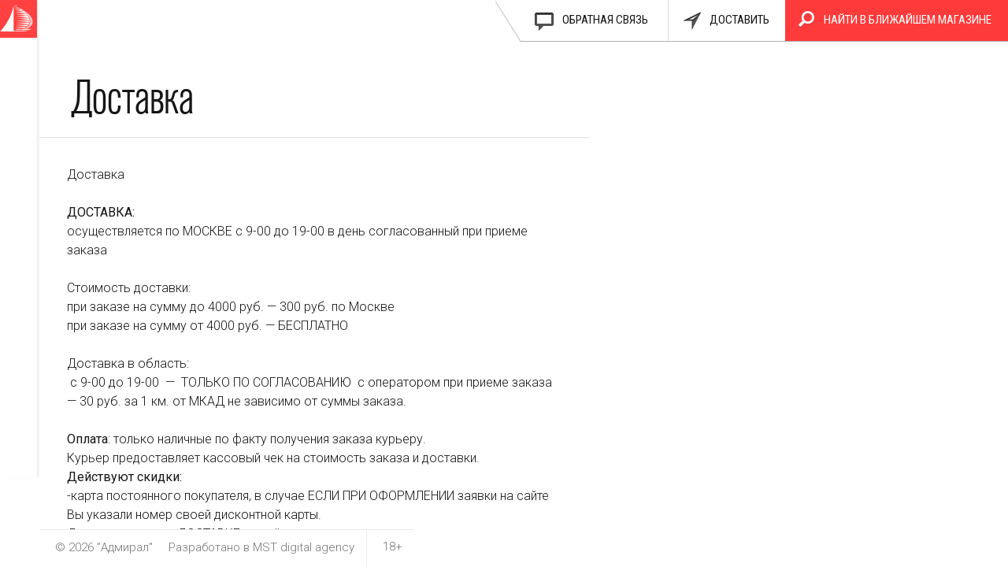

--- FILE ---
content_type: text/html; charset=UTF-8
request_url: https://alieparusa.ru/usldostavit/
body_size: 6041
content:
<!DOCTYPE html>
<html lang="ru-RU">
<head>
	<meta charset="UTF-8">
	<meta name="viewport" content="initial-scale=1.0, width=device-width">
	<title>Доставка | Торговая сеть «Алые Паруса»</title>
	<meta name='robots' content='index, follow, max-image-preview:large, max-snippet:-1, max-video-preview:-1' />

	<!-- This site is optimized with the Yoast SEO plugin v21.0 - https://yoast.com/wordpress/plugins/seo/ -->
	<link rel="canonical" href="https://alieparusa.ru/usldostavit/" />
	<meta property="og:locale" content="ru_RU" />
	<meta property="og:type" content="article" />
	<meta property="og:title" content="Доставка | Торговая сеть «Алые Паруса»" />
	<meta property="og:description" content="Доставка &nbsp; ДОСТАВКА: осуществляется по МОСКВЕ с 9-00 до 19-00 в день согласованный при приеме заказа &nbsp; Стоимость доставки: при заказе на сумму до 4000 руб.&nbsp;&#8212;&nbsp;300 руб. по Москве при заказе на сумму от 4000 руб.&nbsp;&#8212;&nbsp;БЕСПЛАТНО &nbsp; Доставка в область: &nbsp;с 9-00 до 19-00 &nbsp;&#8212; &nbsp;ТОЛЬКО ПО СОГЛАСОВАНИЮ &nbsp;с оператором при приеме заказа &#8212;&nbsp;30 руб.&nbsp;за &hellip;" />
	<meta property="og:url" content="https://alieparusa.ru/usldostavit/" />
	<meta property="og:site_name" content="Торговая сеть «Алые Паруса»" />
	<meta property="article:modified_time" content="2023-08-30T12:43:32+00:00" />
	<meta name="twitter:card" content="summary_large_image" />
	<script type="application/ld+json" class="yoast-schema-graph">{"@context":"https://schema.org","@graph":[{"@type":"WebPage","@id":"https://alieparusa.ru/usldostavit/","url":"https://alieparusa.ru/usldostavit/","name":"Доставка | Торговая сеть «Алые Паруса»","isPartOf":{"@id":"https://alieparusa.ru/#website"},"datePublished":"2016-09-13T20:09:00+00:00","dateModified":"2023-08-30T12:43:32+00:00","breadcrumb":{"@id":"https://alieparusa.ru/usldostavit/#breadcrumb"},"inLanguage":"ru-RU","potentialAction":[{"@type":"ReadAction","target":["https://alieparusa.ru/usldostavit/"]}]},{"@type":"BreadcrumbList","@id":"https://alieparusa.ru/usldostavit/#breadcrumb","itemListElement":[{"@type":"ListItem","position":1,"name":"Главная страница","item":"https://alieparusa.ru/"},{"@type":"ListItem","position":2,"name":"Доставка"}]},{"@type":"WebSite","@id":"https://alieparusa.ru/#website","url":"https://alieparusa.ru/","name":"Торговая сеть «Алые Паруса»","description":"","potentialAction":[{"@type":"SearchAction","target":{"@type":"EntryPoint","urlTemplate":"https://alieparusa.ru/?s={search_term_string}"},"query-input":"required name=search_term_string"}],"inLanguage":"ru-RU"}]}</script>
	<!-- / Yoast SEO plugin. -->


<script type="text/javascript">
window._wpemojiSettings = {"baseUrl":"https:\/\/s.w.org\/images\/core\/emoji\/14.0.0\/72x72\/","ext":".png","svgUrl":"https:\/\/s.w.org\/images\/core\/emoji\/14.0.0\/svg\/","svgExt":".svg","source":{"concatemoji":"https:\/\/alieparusa.ru\/wp-includes\/js\/wp-emoji-release.min.js?ver=6.1.1"}};
/*! This file is auto-generated */
!function(e,a,t){var n,r,o,i=a.createElement("canvas"),p=i.getContext&&i.getContext("2d");function s(e,t){var a=String.fromCharCode,e=(p.clearRect(0,0,i.width,i.height),p.fillText(a.apply(this,e),0,0),i.toDataURL());return p.clearRect(0,0,i.width,i.height),p.fillText(a.apply(this,t),0,0),e===i.toDataURL()}function c(e){var t=a.createElement("script");t.src=e,t.defer=t.type="text/javascript",a.getElementsByTagName("head")[0].appendChild(t)}for(o=Array("flag","emoji"),t.supports={everything:!0,everythingExceptFlag:!0},r=0;r<o.length;r++)t.supports[o[r]]=function(e){if(p&&p.fillText)switch(p.textBaseline="top",p.font="600 32px Arial",e){case"flag":return s([127987,65039,8205,9895,65039],[127987,65039,8203,9895,65039])?!1:!s([55356,56826,55356,56819],[55356,56826,8203,55356,56819])&&!s([55356,57332,56128,56423,56128,56418,56128,56421,56128,56430,56128,56423,56128,56447],[55356,57332,8203,56128,56423,8203,56128,56418,8203,56128,56421,8203,56128,56430,8203,56128,56423,8203,56128,56447]);case"emoji":return!s([129777,127995,8205,129778,127999],[129777,127995,8203,129778,127999])}return!1}(o[r]),t.supports.everything=t.supports.everything&&t.supports[o[r]],"flag"!==o[r]&&(t.supports.everythingExceptFlag=t.supports.everythingExceptFlag&&t.supports[o[r]]);t.supports.everythingExceptFlag=t.supports.everythingExceptFlag&&!t.supports.flag,t.DOMReady=!1,t.readyCallback=function(){t.DOMReady=!0},t.supports.everything||(n=function(){t.readyCallback()},a.addEventListener?(a.addEventListener("DOMContentLoaded",n,!1),e.addEventListener("load",n,!1)):(e.attachEvent("onload",n),a.attachEvent("onreadystatechange",function(){"complete"===a.readyState&&t.readyCallback()})),(e=t.source||{}).concatemoji?c(e.concatemoji):e.wpemoji&&e.twemoji&&(c(e.twemoji),c(e.wpemoji)))}(window,document,window._wpemojiSettings);
</script>
<style type="text/css">
img.wp-smiley,
img.emoji {
	display: inline !important;
	border: none !important;
	box-shadow: none !important;
	height: 1em !important;
	width: 1em !important;
	margin: 0 0.07em !important;
	vertical-align: -0.1em !important;
	background: none !important;
	padding: 0 !important;
}
</style>
	<link rel='stylesheet' id='wp-block-library-css' href='https://alieparusa.ru/wp-includes/css/dist/block-library/style.min.css?ver=6.1.1' type='text/css' media='all' />
<link rel='stylesheet' id='classic-theme-styles-css' href='https://alieparusa.ru/wp-includes/css/classic-themes.min.css?ver=1' type='text/css' media='all' />
<style id='global-styles-inline-css' type='text/css'>
body{--wp--preset--color--black: #000000;--wp--preset--color--cyan-bluish-gray: #abb8c3;--wp--preset--color--white: #ffffff;--wp--preset--color--pale-pink: #f78da7;--wp--preset--color--vivid-red: #cf2e2e;--wp--preset--color--luminous-vivid-orange: #ff6900;--wp--preset--color--luminous-vivid-amber: #fcb900;--wp--preset--color--light-green-cyan: #7bdcb5;--wp--preset--color--vivid-green-cyan: #00d084;--wp--preset--color--pale-cyan-blue: #8ed1fc;--wp--preset--color--vivid-cyan-blue: #0693e3;--wp--preset--color--vivid-purple: #9b51e0;--wp--preset--gradient--vivid-cyan-blue-to-vivid-purple: linear-gradient(135deg,rgba(6,147,227,1) 0%,rgb(155,81,224) 100%);--wp--preset--gradient--light-green-cyan-to-vivid-green-cyan: linear-gradient(135deg,rgb(122,220,180) 0%,rgb(0,208,130) 100%);--wp--preset--gradient--luminous-vivid-amber-to-luminous-vivid-orange: linear-gradient(135deg,rgba(252,185,0,1) 0%,rgba(255,105,0,1) 100%);--wp--preset--gradient--luminous-vivid-orange-to-vivid-red: linear-gradient(135deg,rgba(255,105,0,1) 0%,rgb(207,46,46) 100%);--wp--preset--gradient--very-light-gray-to-cyan-bluish-gray: linear-gradient(135deg,rgb(238,238,238) 0%,rgb(169,184,195) 100%);--wp--preset--gradient--cool-to-warm-spectrum: linear-gradient(135deg,rgb(74,234,220) 0%,rgb(151,120,209) 20%,rgb(207,42,186) 40%,rgb(238,44,130) 60%,rgb(251,105,98) 80%,rgb(254,248,76) 100%);--wp--preset--gradient--blush-light-purple: linear-gradient(135deg,rgb(255,206,236) 0%,rgb(152,150,240) 100%);--wp--preset--gradient--blush-bordeaux: linear-gradient(135deg,rgb(254,205,165) 0%,rgb(254,45,45) 50%,rgb(107,0,62) 100%);--wp--preset--gradient--luminous-dusk: linear-gradient(135deg,rgb(255,203,112) 0%,rgb(199,81,192) 50%,rgb(65,88,208) 100%);--wp--preset--gradient--pale-ocean: linear-gradient(135deg,rgb(255,245,203) 0%,rgb(182,227,212) 50%,rgb(51,167,181) 100%);--wp--preset--gradient--electric-grass: linear-gradient(135deg,rgb(202,248,128) 0%,rgb(113,206,126) 100%);--wp--preset--gradient--midnight: linear-gradient(135deg,rgb(2,3,129) 0%,rgb(40,116,252) 100%);--wp--preset--duotone--dark-grayscale: url('#wp-duotone-dark-grayscale');--wp--preset--duotone--grayscale: url('#wp-duotone-grayscale');--wp--preset--duotone--purple-yellow: url('#wp-duotone-purple-yellow');--wp--preset--duotone--blue-red: url('#wp-duotone-blue-red');--wp--preset--duotone--midnight: url('#wp-duotone-midnight');--wp--preset--duotone--magenta-yellow: url('#wp-duotone-magenta-yellow');--wp--preset--duotone--purple-green: url('#wp-duotone-purple-green');--wp--preset--duotone--blue-orange: url('#wp-duotone-blue-orange');--wp--preset--font-size--small: 13px;--wp--preset--font-size--medium: 20px;--wp--preset--font-size--large: 36px;--wp--preset--font-size--x-large: 42px;--wp--preset--spacing--20: 0.44rem;--wp--preset--spacing--30: 0.67rem;--wp--preset--spacing--40: 1rem;--wp--preset--spacing--50: 1.5rem;--wp--preset--spacing--60: 2.25rem;--wp--preset--spacing--70: 3.38rem;--wp--preset--spacing--80: 5.06rem;}:where(.is-layout-flex){gap: 0.5em;}body .is-layout-flow > .alignleft{float: left;margin-inline-start: 0;margin-inline-end: 2em;}body .is-layout-flow > .alignright{float: right;margin-inline-start: 2em;margin-inline-end: 0;}body .is-layout-flow > .aligncenter{margin-left: auto !important;margin-right: auto !important;}body .is-layout-constrained > .alignleft{float: left;margin-inline-start: 0;margin-inline-end: 2em;}body .is-layout-constrained > .alignright{float: right;margin-inline-start: 2em;margin-inline-end: 0;}body .is-layout-constrained > .aligncenter{margin-left: auto !important;margin-right: auto !important;}body .is-layout-constrained > :where(:not(.alignleft):not(.alignright):not(.alignfull)){max-width: var(--wp--style--global--content-size);margin-left: auto !important;margin-right: auto !important;}body .is-layout-constrained > .alignwide{max-width: var(--wp--style--global--wide-size);}body .is-layout-flex{display: flex;}body .is-layout-flex{flex-wrap: wrap;align-items: center;}body .is-layout-flex > *{margin: 0;}:where(.wp-block-columns.is-layout-flex){gap: 2em;}.has-black-color{color: var(--wp--preset--color--black) !important;}.has-cyan-bluish-gray-color{color: var(--wp--preset--color--cyan-bluish-gray) !important;}.has-white-color{color: var(--wp--preset--color--white) !important;}.has-pale-pink-color{color: var(--wp--preset--color--pale-pink) !important;}.has-vivid-red-color{color: var(--wp--preset--color--vivid-red) !important;}.has-luminous-vivid-orange-color{color: var(--wp--preset--color--luminous-vivid-orange) !important;}.has-luminous-vivid-amber-color{color: var(--wp--preset--color--luminous-vivid-amber) !important;}.has-light-green-cyan-color{color: var(--wp--preset--color--light-green-cyan) !important;}.has-vivid-green-cyan-color{color: var(--wp--preset--color--vivid-green-cyan) !important;}.has-pale-cyan-blue-color{color: var(--wp--preset--color--pale-cyan-blue) !important;}.has-vivid-cyan-blue-color{color: var(--wp--preset--color--vivid-cyan-blue) !important;}.has-vivid-purple-color{color: var(--wp--preset--color--vivid-purple) !important;}.has-black-background-color{background-color: var(--wp--preset--color--black) !important;}.has-cyan-bluish-gray-background-color{background-color: var(--wp--preset--color--cyan-bluish-gray) !important;}.has-white-background-color{background-color: var(--wp--preset--color--white) !important;}.has-pale-pink-background-color{background-color: var(--wp--preset--color--pale-pink) !important;}.has-vivid-red-background-color{background-color: var(--wp--preset--color--vivid-red) !important;}.has-luminous-vivid-orange-background-color{background-color: var(--wp--preset--color--luminous-vivid-orange) !important;}.has-luminous-vivid-amber-background-color{background-color: var(--wp--preset--color--luminous-vivid-amber) !important;}.has-light-green-cyan-background-color{background-color: var(--wp--preset--color--light-green-cyan) !important;}.has-vivid-green-cyan-background-color{background-color: var(--wp--preset--color--vivid-green-cyan) !important;}.has-pale-cyan-blue-background-color{background-color: var(--wp--preset--color--pale-cyan-blue) !important;}.has-vivid-cyan-blue-background-color{background-color: var(--wp--preset--color--vivid-cyan-blue) !important;}.has-vivid-purple-background-color{background-color: var(--wp--preset--color--vivid-purple) !important;}.has-black-border-color{border-color: var(--wp--preset--color--black) !important;}.has-cyan-bluish-gray-border-color{border-color: var(--wp--preset--color--cyan-bluish-gray) !important;}.has-white-border-color{border-color: var(--wp--preset--color--white) !important;}.has-pale-pink-border-color{border-color: var(--wp--preset--color--pale-pink) !important;}.has-vivid-red-border-color{border-color: var(--wp--preset--color--vivid-red) !important;}.has-luminous-vivid-orange-border-color{border-color: var(--wp--preset--color--luminous-vivid-orange) !important;}.has-luminous-vivid-amber-border-color{border-color: var(--wp--preset--color--luminous-vivid-amber) !important;}.has-light-green-cyan-border-color{border-color: var(--wp--preset--color--light-green-cyan) !important;}.has-vivid-green-cyan-border-color{border-color: var(--wp--preset--color--vivid-green-cyan) !important;}.has-pale-cyan-blue-border-color{border-color: var(--wp--preset--color--pale-cyan-blue) !important;}.has-vivid-cyan-blue-border-color{border-color: var(--wp--preset--color--vivid-cyan-blue) !important;}.has-vivid-purple-border-color{border-color: var(--wp--preset--color--vivid-purple) !important;}.has-vivid-cyan-blue-to-vivid-purple-gradient-background{background: var(--wp--preset--gradient--vivid-cyan-blue-to-vivid-purple) !important;}.has-light-green-cyan-to-vivid-green-cyan-gradient-background{background: var(--wp--preset--gradient--light-green-cyan-to-vivid-green-cyan) !important;}.has-luminous-vivid-amber-to-luminous-vivid-orange-gradient-background{background: var(--wp--preset--gradient--luminous-vivid-amber-to-luminous-vivid-orange) !important;}.has-luminous-vivid-orange-to-vivid-red-gradient-background{background: var(--wp--preset--gradient--luminous-vivid-orange-to-vivid-red) !important;}.has-very-light-gray-to-cyan-bluish-gray-gradient-background{background: var(--wp--preset--gradient--very-light-gray-to-cyan-bluish-gray) !important;}.has-cool-to-warm-spectrum-gradient-background{background: var(--wp--preset--gradient--cool-to-warm-spectrum) !important;}.has-blush-light-purple-gradient-background{background: var(--wp--preset--gradient--blush-light-purple) !important;}.has-blush-bordeaux-gradient-background{background: var(--wp--preset--gradient--blush-bordeaux) !important;}.has-luminous-dusk-gradient-background{background: var(--wp--preset--gradient--luminous-dusk) !important;}.has-pale-ocean-gradient-background{background: var(--wp--preset--gradient--pale-ocean) !important;}.has-electric-grass-gradient-background{background: var(--wp--preset--gradient--electric-grass) !important;}.has-midnight-gradient-background{background: var(--wp--preset--gradient--midnight) !important;}.has-small-font-size{font-size: var(--wp--preset--font-size--small) !important;}.has-medium-font-size{font-size: var(--wp--preset--font-size--medium) !important;}.has-large-font-size{font-size: var(--wp--preset--font-size--large) !important;}.has-x-large-font-size{font-size: var(--wp--preset--font-size--x-large) !important;}
.wp-block-navigation a:where(:not(.wp-element-button)){color: inherit;}
:where(.wp-block-columns.is-layout-flex){gap: 2em;}
.wp-block-pullquote{font-size: 1.5em;line-height: 1.6;}
</style>
<link rel='stylesheet' id='alieparusa-css' href='https://alieparusa.ru/wp-content/themes/alieparusa/style.css?ver=6.1.1' type='text/css' media='all' />
<link rel="https://api.w.org/" href="https://alieparusa.ru/wp-json/" /><link rel="alternate" type="application/json" href="https://alieparusa.ru/wp-json/wp/v2/pages/14" /><link rel="EditURI" type="application/rsd+xml" title="RSD" href="https://alieparusa.ru/xmlrpc.php?rsd" />
<link rel="wlwmanifest" type="application/wlwmanifest+xml" href="https://alieparusa.ru/wp-includes/wlwmanifest.xml" />
<meta name="generator" content="WordPress 6.1.1" />
<link rel='shortlink' href='https://alieparusa.ru/?p=14' />
<link rel="alternate" type="application/json+oembed" href="https://alieparusa.ru/wp-json/oembed/1.0/embed?url=https%3A%2F%2Falieparusa.ru%2Fusldostavit%2F" />
<link rel="alternate" type="text/xml+oembed" href="https://alieparusa.ru/wp-json/oembed/1.0/embed?url=https%3A%2F%2Falieparusa.ru%2Fusldostavit%2F&#038;format=xml" />
<style type="text/css">.recentcomments a{display:inline !important;padding:0 !important;margin:0 !important;}</style>	<link rel="shortcut icon" href="https://alieparusa.ru/wp-content/themes/alieparusa/images/favicon.ico" type="image/x-icon">
</head>
<body class="page-template-default page page-id-14">
<div id="container">
	<header>
		<div class="sidebar">
			<a id="logo" href="/"></a>
			<div class="openIcon icon"></div>
			<ul class="f1">
				<li><a href="/news/">новости</a></li>
				<li><a href="/na-zakaz/">Торты, пироги и банкетные <br>блюда на заказ</a></li>
				<li><a href="/pokupatelyam/">покупателям</a></li>
				<li><a href="/partneram/">партнерам</a></li>
				<li><a href="/universamy/">универсамы</a></li>
				<li><a href="/o-kompanii/nashi-tsennosti/">Наши ценности</a></li>
				<li><a href="/soiskatelyam/office/">Вакансии офиса</a></li>
				<li><a href="/kontakty/">Контакты</a></li>
			</ul>
		</div>
		<div class="topMenu">
			<div class="feedback">обратная связь</div>
			<div class="deliv" onclick="location.href='/dostavit/'">доставить</div>
			<div class="search">
				<span>найти в ближайшем магазине</span>
				<div class="searchString hide">
					<div class="searchStringInput">
						<input type="text" value="Например, Шампанское"/>
					</div>
					<div class="searchDropDown" style="display: none;"></div>
				</div>
			</div>
		</div>
	</header>
	<div id="new_detail" class="scrollBlock">
	<div class="wrap">
		<div class="content">
			<article id="post-14" class="post-14 page type-page status-publish hentry">
	<div class="contentHead">
		<h1>Доставка</h1>
	</div>
	<div class="entry-content">
		<h2>Доставка</h2>
<p>&nbsp;</p>
<p style="font-weight: 400;">ДОСТАВКА:</p>
<p style="font-weight: 300;">осуществляется по МОСКВЕ с 9-00 до 19-00 в день согласованный при приеме заказа</p>
<p>&nbsp;</p>
<p>Стоимость доставки:</p>
<p style="font-weight: 300;">при заказе на сумму до 4000 руб.&nbsp;&#8212;&nbsp;300 руб. по Москве</p>
<p style="font-weight: 300;">при заказе на сумму от 4000 руб.&nbsp;&#8212;&nbsp;БЕСПЛАТНО</p>
<p>&nbsp;</p>
<p>Доставка в область:</p>
<p style="font-weight: 300;">&nbsp;с 9-00 до 19-00 &nbsp;&#8212; &nbsp;ТОЛЬКО ПО СОГЛАСОВАНИЮ &nbsp;с оператором при приеме заказа</p>
<p style="font-weight: 300;">&#8212;&nbsp;30 руб.&nbsp;за 1 км. от МКАД не зависимо от суммы заказа.</p>
<p>&nbsp;</p>
<p><span style="font-weight: 400;">Оплата</span>: только наличные по факту получения заказа&nbsp;курьеру.<br />
Курьер предоставляет кассовый чек на стоимость заказа и доставки.</p>
<p style="font-weight: 400;">Действуют скидки:</p>
<p style="font-weight: 300;">-карта постоянного покупателя, в случае ЕСЛИ ПРИ ОФОРМЛЕНИИ&nbsp;заявки на сайте Вы указали номер своей дисконтной карты.</p>
<p style="font-weight: 300;">Другие скидки при ДОСТАВКЕ не действуют.</p>
<p>&nbsp;</p>
<p>Самовывоз:</p>
<p style="font-weight: 300;">Осуществляется Вами по адресу Кулакова, 14 круглосуточно, в день согласованный при приеме заказа</p>
<p style="font-weight: 400;">Оплата: наличные или банковская карта.</p>
<p>&nbsp;</p>
<p>При самовывозе действуют скидка 10%:</p>
<p style="font-weight: 300;">-Карта постоянного покупателя;</p>
<p style="font-weight: 300;">-Юбилей;</p>
<p style="font-weight: 300;">-День Рождения.</p>
<p style="font-weight: 300;">-На свадебные торты</p>
<p style="font-weight: 300;">СКИДКИ НЕ СУММИРУЮТСЯ</p>
<p>&nbsp;</p>
<p>При возникновении обстоятельств, не позволяющих Вам принять заказ в&nbsp; согласованное время необходимо позвонить оператору доставки по тел.8-903-152-27-82 для переноса времени или отмены заказа.</p>
<p>&nbsp;</p>
<p>Условия заказа торта&nbsp;в АП:</p>
<ul style="font-weight: 300;">
<li>1. Выберите торт на сайте. Ознакомьтесь со сроком исполнения заказа.</li>
<li>2. Укажите начинку и вес. Ознакомьтесь с ценой заказа.</li>
<li>3. Заполните заявку на сайте- заполните все поля заявки. Адрес указывайте в случае, если вам нужна доставка.</li>
<p>4. В поле &#171;Комментарии&#187; вы&nbsp; можете разместить по &nbsp;своему желанию:</p>
<p style="font-weight: 300;">-визуальное изображение торта</p>
<p style="font-weight: 300;">-надпись на торте</p>
<p style="font-weight: 300;">-другие детали&nbsp; заказа.</p>
</ul>
<p></p>
<p style="font-weight: 400;">ЖЕЛАЕМ ПРИЯТНОЙ ПОКУПКИ!</p>
<p>
Скачать условия доставки</p>
<p>&nbsp;</p>
	</div>
</article>
		</div>
	</div>
</div>

	<footer>
		<div class="copyright"> © 2026 "Адмирал"</div>
		<div class="leftIcons">
			<a class="more" href="#4"></a>
		</div>
		<div class="dev">Разработано в MST digital agency</div>
	</footer>
</div>
</body>
</html>

--- FILE ---
content_type: text/css
request_url: https://alieparusa.ru/wp-content/themes/alieparusa/style.css?ver=6.1.1
body_size: 7894
content:

@import url(https://fonts.googleapis.com/css?family=Roboto:400,100,100italic,300,300italic,400italic,500,500italic,700,700italic,900,900italic&subset=latin,cyrillic-ext,cyrillic);
@import url(https://fonts.googleapis.com/css?family=Roboto+Condensed:300italic,400italic,700italic,400,300,700&subset=latin,cyrillic-ext,cyrillic);
@import url(https://fonts.googleapis.com/css?family=Open+Sans+Condensed:300,300italic,700&subset=latin,cyrillic-ext,cyrillic);
@import url(https://fonts.googleapis.com/css?family=Open+Sans:300italic,400italic,600italic,700italic,800italic,400,300,600,700,800&subset=latin,cyrillic-ext,cyrillic);



html, body, div, span, applet, object, iframe,
h1, h2, h3, h4, h5, h6, p, blockquote, pre,
a, abbr, acronym, address, big, cite, code,
del, dfn, em, img, ins, kbd, q, s, samp,
small, strike, tt, var,
b, u, i, center,
dl, dt, dd, ol, ul, li,
fieldset, form, label, legend,
table, caption, tbody, tfoot, thead, tr, th, td,
article, aside, canvas, details, embed,
figure, figcaption, footer, header, hgroup,
menu, nav, output, ruby, section, summary,
time, mark, audio, video {
    background: none;
    margin: 0;
    padding: 0;
    border: 0;
    font-size: 100%;
    font: inherit;
    vertical-align: baseline;
    -webkit-box-sizing: border-box;
    -moz-box-sizing: border-box;
    -ms-box-sizing: border-box;
    box-sizing: border-box;
}
/* HTML5 display-role reset for older browsers */
article, aside, details, figcaption, figure,
footer, header, hgroup, menu, nav, section {
    display: block;
}
*{
    outline: none;
}
body {
    line-height: 1;
}
ol, ul {
    list-style: none;
}
blockquote, q {
    quotes: none;
}
blockquote:before, blockquote:after,
q:before, q:after {
    content: '';
    content: none;
}
table {
    border-collapse: collapse;
    border-spacing: 0;
}

button{padding: 0;}



/* Start:/local/templates/main/styles.css?1447316934143*/
.h{
float: left;
padding-top: 25px;
font-family: "Conv_KelsonSansLightRU","Helvetica","Arial";
font-size: 30px;
text-align: left;
color: #666;}
/* End */


/* Start:/local/templates/main/template_styles.css?1435758786625*/
.animBlock .animContent > div h1
{ border-left: 0 !important; margin-bottom: 8px !important; padding: 0px 50px 4px 0px!important;} 
.animBlock .animContent > div h4
{ font-family: 'Roboto Condensed'; text-transform: uppercase; font-size: 15px; font-weight: 500; margin-bottom: 20px; } 
.slideTxt {
	display:none;
}

.main_link {
    font-family: "Roboto Condensed";
    font-size: 14px;
    font-weight: 400;
    text-transform: uppercase;
    color: #999;
    border-width: 1px;
    border-style: solid;
    border-color: #E0E0E0;
    display: inline-block;
    padding: 15px 24px;
    margin-top:10px;
}
/* End */
/* /local/templates/.default/components/bitrix/form.result.new/cake_order/style.css?1487595229312 */
/* /local/templates/main/styles.css?1447316934143 */
/* /local/templates/main/template_styles.css?1435758786625 */






@font-face {
  font-family: 'BebasNeue';
  src: url('fonts/BebasNeue/2bf383_0_0.eot');
  src: url('fonts/BebasNeue/2bf383_0_0.eot#iefix') format('embedded-opentype'), url('fonts/BebasNeue/2bf383_0_0.woff') format('woff'), url('fonts/BebasNeue/2bf383_0_0.ttf') format('truetype'), url('fonts/BebasNeue/2bf383_0_0.svg#BebasNeue') format('svg');
  font-weight: normal;
  font-style: normal;
}
@font-face {
  font-family: 'HeliosCond';
  src: url('fonts/HeliosCond/HeliosCond.eot');
  src: url('fonts/HeliosCond/HeliosCond.eot#iefix') format('embedded-opentype'), url('fonts/HeliosCond/HeliosCond.woff') format('woff'), url('fonts/HeliosCond/HeliosCond.otf') format('truetype'), url('fonts/HeliosCond/HeliosCond.svg#HeliosCond') format('svg');
  font-weight: normal;
  font-style: normal;
}
@font-face {
  font-family: 'HeliosCondLight';
  src: url('fonts/HeliosCondLight/helios-cond-light.eot');
  src: url('fonts/HeliosCondLight/helios-cond-light.eot#iefix') format('embedded-opentype'), url('fonts/HeliosCondLight/helios-cond-light.woff') format('woff'), url('fonts/HeliosCondLight/helios-cond-light.ttf') format('truetype'), url('fonts/HeliosCondLight/helios-cond-light.svg#HeliosCondLight') format('svg');
  font-weight: normal;
  font-style: normal;
}
@font-face {
  font-family: 'futuraBookNew';
  src: url('fonts/futuraBookNew/Helvetica-4-Light.eot');
  src: url('fonts/futuraBookNew/Helvetica-4-Light.eot#iefix') format('embedded-opentype'), url('fonts/futuraBookNew/Helvetica-4-Light.woff') format('woff'), url('fonts/futuraBookNew/Helvetica-4-Light.otf') format('truetype'), url('fonts/futuraBookNew/Helvetica-4-Light.svg#futuraBookNew') format('svg');
  font-weight: normal;
  font-style: normal;
}
/* constants ->*/
/* <- constants*/
.empty-block {
  display: none !important;
}
html {
  height: 100%;
  min-height: 100%;
  width: 100%;
  min-width: 1024px;
  margin: 0;
  padding: 0;
  background-color: #fff;
  font-size: 16px;
}
body {
  height: 100%;
  min-height: 100%;
  width: 100%;
  margin: 0;
  padding: 0;
}
a {
  text-decoration: none;
  color: #161616;
}
a:hover {
  color: #ff4444;
}
a:active {
  color: #c80101;
}
#container {
  height: 100%;
  min-height: 100%;
  width: 100%;
  position: relative;
  z-index: 1;
}
header {
  width: 100%;
  position: relative;
  z-index: 1000;
}
header a#logo {
  background: url("images/desktop_logo.png") no-repeat 50% 50%;
  width: 261px;
  height: 101px;
  display: block;
  float: left;
  margin-left: 13px;
  position: relative;
  z-index: 10;
}
header .sidebar {
  position: absolute;
  left: 0;
  top: 0;
  -webkit-transition: width 300ms ease-in-out 300ms;
  -moz-transition: width 300ms ease-in-out 300ms;
  -ms-transition: width 300ms ease-in-out 300ms;
  -o-transition: width 300ms ease-in-out 300ms;
  transition: width 300ms ease-in-out 300ms;
}
.sidebar {
  height: 100%;
  min-height: 606px !important;
  width: 290px;
  box-shadow: 2px 0px 3px -1px rgba(0, 0, 0, 0.09);
  background-color: #ffffff;
  border-top: 0px solid #ededed;
  border-right: 1px solid #ededed;
  border-bottom: 0px solid #ededed;
  border-left: 0px solid #ededed;
  position: relative;
  overflow: hidden;
}
.sidebar > ul > li {
  border-top: 0px solid #ededed;
  border-right: 0px solid #ededed;
  border-bottom: 1px solid #ededed;
  border-left: 0px solid #ededed;
  font-family: 'Roboto Condensed';
  font-size: 16px;
  font-weight: 400;
  text-transform: uppercase;
  color: #161616;
}
.sidebar > ul > li a {
  padding: 15px 0px 15px 23px;
  display: block;
}
.sidebar > ul > li .submenu {
  border-top: 1px solid #ededed;
  border-right: 0px solid #ededed;
  border-bottom: 0px solid #ededed;
  border-left: 0px solid #ededed;
}
.sidebar > ul > li .submenu li a {
  font-family: 'Roboto';
  font-size: 16px;
  font-weight: 300;
  text-transform: none;
  color: #161616;
}
.sidebar > ul > li .submenu li:hover a {
  color: #F44;
}
.sidebar > ul.f1 {
  margin-top: 129px;
}
.sidebar > ul.f1 li.active a {
  color: #F44;
}
.sidebar > ul.f2 {
  position: absolute;
  left: 0;
  bottom: 0;
  width: 100%;
  z-index: 10;
}
.sidebar > ul.f2 > li {
  border-top: 1px solid #ededed;
  border-right: 0px solid #ededed;
  border-bottom: 0px solid #ededed;
  border-left: 0px solid #ededed;
  background-color: #fbfbfb;
}
.sidebar > ul.f2 > li.active .submenu li.active > a {
  color: #F44;
}
.sidebar > ul.f2 > li.fb {
  position: relative;
}
.sidebar > ul.f2 > li.fb a {
  padding: 15px 0px 15px 75px;
}
.sidebar > ul.f2 > li.fb:before {
  content: '';
  position: absolute;
  left: 0;
  top: 0;
  width: 67px;
  height: 47px;
  background: url(images/fb.png) 0 0 no-repeat;
}
.sidebar > ul.f2 > li.fb:hover:before {
  background: url(images/fb.png) 0 -49px no-repeat;
}
.subscribe {
  padding: 16px 0px 16px 23px;
  margin-top: 221px;
  position: relative;
  -webkit-transition: all 200ms ease-in-out 300ms;
  -moz-transition: all 200ms ease-in-out 300ms;
  -ms-transition: all 200ms ease-in-out 300ms;
  -o-transition: all 200ms ease-in-out 300ms;
  transition: all 200ms ease-in-out 300ms;
}
.subscribe .head {
  font-family: 'Roboto Condensed';
  font-size: 15px;
  font-weight: 400;
  text-transform: uppercase;
  color: #161616;
}
.subscribe .subscribeEl {
  margin-top: 13px;
  position: relative;
  width: 244px;
  overflow: hidden;
}
.subscribe .subscribeEl input {
  display: block;
}
.subscribe .subscribeEl .subscribeInput {
  border-top: 1px solid #f1f1f1;
  border-right: 0px solid #f1f1f1;
  border-bottom: 1px solid #f1f1f1;
  border-left: 1px solid #f1f1f1;
  padding: 11px 20px 12px 16px;
  position: relative;
}
.subscribe .subscribeEl .subscribeInput input {
  border: 0;
  background: none;
  font-family: 'Roboto';
  font-size: 15px;
  font-weight: 300;
  text-transform: none;
  color: #c8c8c8;
  font-style: italic;
}
.subscribe .subscribeEl .subscribeInput input:focus {
  color: #161616;
  font-style: normal;
}
.subscribe .subscribeEl .subscribeInput.active {
  padding: 10px 20px 11px 16px;
}
.subscribe .subscribeEl .subscribeInput.visited {
  padding: 10px 20px 11px 16px;
}
.subscribe .subscribeEl .subscribeInput.visited input {
  color: #161616;
  font-style: normal;
}
.subscribe .subscribeEl .subscribeButton {
  position: absolute;
  top: 0;
  right: 0;
  background: #ff4646 url("images/mobile_head_nav_icons.png") 0px -195px no-repeat;
  width: 39px;
  height: 47px;
  cursor: pointer;
  z-index: 10;
}
.subscribe .subscribeEl .subscribeButton:before {
  content: '';
  width: 39px;
  height: 48px;
  background: url("images/red_left_corner.png") 0px 0px no-repeat;
  position: absolute;
  left: -34px;
  top: 0;
}
.subscribe .subscribeEl .subscribeButton input {
  cursor: pointer;
  border: 0;
  background: none;
  font-size: 0;
  width: 100%;
  height: 100%;
}
.subscribe .subscribeEl .subscribeButton:hover {
  background: #e23030 url("images/mobile_head_nav_icons.png") 0px -195px no-repeat;
}
.subscribe .subscribeEl .subscribeButton:hover:before {
  background: url("images/red_left_corner.png") 0px -71px no-repeat;
}
.subscribe.error {
  border: 0 !important;
}
.subscribe.error .subscribeInput {
  border: 1px solid #ff4646;
}
.subscribe.error .subscribeInput input {
  color: #ff6f6f !important;
}
.subscribe.error:before {
  position: absolute;
  top: 95%;
  left: 38px;
  content: 'Данные введены не корректно';
  font-family: 'Roboto';
  font-size: 15px;
  font-weight: 300;
  text-transform: none;
  color: #ff6f6f;
  font-style: italic;
}
.topMenu {
  position: absolute;
  top: 0;
  right: 0;
  font-size: 0;
  border-top: 0px solid #b3b3b3;
  border-right: 0px solid #b3b3b3;
  border-bottom: 1px solid #b3b3b3;
  border-left: 0px solid #b3b3b3;
  z-index: 1000;
}
.topMenu:before {
  content: '';
  display: block;
  position: absolute;
  left: -38px;
  top: 0;
  width: 39px;
  height: 53px;
  background: url("images/topMenuBefore.png") 5px -4px no-repeat;
  box-shadow: none;
}
.topMenu > div {
  display: inline-block;
  font-family: 'Roboto Condensed';
  font-size: 15px;
  font-weight: 400;
  text-transform: uppercase;
  color: #161616;
  padding-top: 18px;
  padding-bottom: 19px;
  cursor: pointer;
}
.topMenu .feedback {
  background: #ffffff url("images/mobile_head_nav_icons.png") 16px -808px no-repeat;
  padding-right: 25px;
  padding-left: 52px;
}
.topMenu .feedback:hover {
  color: #ff4646;
  background: #ffffff url("images/mobile_head_nav_icons.png") 16px -912px no-repeat;
}
.topMenu .deliv {
  background: #ffffff url("images/mobile_head_nav_icons.png") 17px -500px no-repeat;
  padding-right: 20px;
  padding-left: 52px;
  border-top: 0px solid #dddddd;
  border-right: 0px solid #dddddd;
  border-bottom: 0px solid #dddddd;
  border-left: 1px solid #dddddd;
}
.topMenu .deliv:hover {
  color: #ff4646;
  background: #ffffff url("images/mobile_head_nav_icons.png") 17px -603px no-repeat;
}
.topMenu .search {
  color: #fff;
  background: #ff3a3a url("images/mobile_head_nav_icons.png") 14px -399px no-repeat;
  padding-right: 21px;
  padding-left: 49px;
  position: relative;
}
.topMenu .search:hover {
  background-color: #e23030;
  color: #fff;
}
.searchString {
  position: absolute;
  top: 0;
  right: 0;
  width: 686px;
  background-color: #ff3a3a;
  padding: 14px 8px;
  -webkit-transition: all 200ms ease-in-out 300ms;
  -moz-transition: all 200ms ease-in-out 300ms;
  -ms-transition: all 200ms ease-in-out 300ms;
  -o-transition: all 200ms ease-in-out 300ms;
  transition: all 200ms ease-in-out 300ms;
}
.searchString.hide {
  overflow: hidden;
  width: 0;
  padding: 0;
}
.searchString .searchStringInput {
  padding: 0px 10px;
  background: #ffffff url("images/mobile_head_nav_icons.png") 99% -305px no-repeat;
  box-shadow: 0px 1px 0px 0px rgba(0, 0, 0, 0.4);
  float: right;
  width: 100%;
}
.searchString .searchStringInput input {
  border: 0;
  width: 100%;
  font-family: 'Roboto Condensed';
  font-size: 19px;
  font-weight: 300;
  text-transform: none;
  color: #161616;
  background: none;
}
.searchString .searchDropDown {
  position: absolute;
  right: 0;
  top: 53px;
  width: 100%;
  background-color: #fff;
  border-top: 0px solid #e0e0e0;
  border-right: 0px solid #e0e0e0;
  border-bottom: 1px solid #e0e0e0;
  border-left: 1px solid #e0e0e0;
}
.searchString .searchDropDown > div {
  padding: 10px 20px;
}
.searchString .searchDropDown .searchDropDownHead {
  background-color: #fbfbfb;
  font-family: 'Roboto';
  font-size: 16px;
  font-weight: 300;
  text-transform: none;
  color: #8b8b8b;
  font-style: italic;
  border-top: 1px solid #e0e0e0;
}
.searchString .searchDropDown .searchDropDownItem {
  border-top: 1px solid #e0e0e0;
}
.searchString .searchDropDown .searchDropDownItem:first-child {
  border-top: 0;
}
.searchString .searchDropDown .searchDropDownItem > span {
  display: block;
  margin-top: 10px;
}
.searchString .searchDropDown .searchDropDownItem > span:first-child {
  margin-top: 0;
}
.searchString .searchDropDown .searchDropDownItem .name {
  font-family: 'Roboto';
  font-size: 16px;
  font-weight: 400;
  text-transform: none;
  color: #343434;
}
.searchString .searchDropDown .searchDropDownItem .country {
  font-family: 'Roboto';
  font-size: 14px;
  font-weight: 400;
  text-transform: none;
  color: #b1b1b1;
}
.searchString .searchDropDown .searchDropDownItem .price {
  font-family: 'Roboto';
  font-size: 14px;
  font-weight: 400;
  text-transform: none;
  color: #343434;
}
.animBlock {
  position: absolute;
  left: 290px;
  top: 0;
  z-index: 999;
  -webkit-transition: all 200ms ease-in-out 300ms;
  -moz-transition: all 200ms ease-in-out 300ms;
  -ms-transition: all 200ms ease-in-out 300ms;
  -o-transition: all 200ms ease-in-out 300ms;
  transition: all 200ms ease-in-out 300ms;
}
.animBlock .animContent {
  position: absolute;
  top: 0;
  right: 150px;
  width: 350px;
  display: table;
  height: 100%;
  border-top: 0px solid #d8d8d8;
  border-right: 1px solid #d8d8d8;
  border-bottom: 0px solid #d8d8d8;
  border-left: 0px solid #d8d8d8;
  background-color: #ffffff;
  -webkit-transition: all 500ms ease-in-out 200ms;
  -moz-transition: all 500ms ease-in-out 200ms;
  -ms-transition: all 500ms ease-in-out 200ms;
  -o-transition: all 500ms ease-in-out 200ms;
  transition: all 500ms ease-in-out 200ms;
}
.animBlock .animContent.active {
  right: auto;
  left: 0;
}
@-moz-document url-prefix() {
  .animBlock .animContent.active {
    right: auto;
    left: 0;
  }
}
.animBlock .animContent > div {
  display: table-cell;
  padding: 196px 38px 0;
}
.animBlock .animContent > div h1 {
  font-family: 'BebasNeue';
  font-size: 262.0625%;
  font-weight: 600;
  text-transform: uppercase;
  color: #161616;
  border-top: 0px solid #000000;
  border-right: 0px solid #000000;
  border-bottom: 1px solid #000000;
  border-left: 1px solid #000000;
  padding: 0px 50px 4px 11px;
  letter-spacing: 0.07125em;
  margin-bottom: 15px;
}
.animBlock .animContent > div > div {
  font-family: 'Roboto';
  font-size: 100%;
  font-weight: 300;
  text-transform: none;
  color: #161616;
  line-height: 24px;
}
footer {
  position: fixed;
  bottom: 0;
  left: 290px;
  z-index: 300;
  background-color: #ffffff;
  border-top: 1px solid #ebebeb;
  border-right: 0px solid #ebebeb;
  border-bottom: 0px solid #ebebeb;
  border-left: 0px solid #ebebeb;
}
footer.sidebar-open {
  left: 50px;
}
footer .dev {
  float: right;
  margin: 15px 15px 0px 20px;
  font-family: 'Roboto';
  font-size: 15px;
  font-weight: 300;
  text-transform: none;
  color: #767676;
}
footer .dev a {
  color: #1b1b1b;
}
footer .copyright {
  font-family: 'Roboto';
  font-size: 15px;
  font-weight: 300;
  text-transform: none;
  color: #767676;
  float: left;
  margin: 15px 0px 0px 20px;
}
footer .leftIcons {
  float: right;
  font-size: 0;
}
footer .leftIcons a {
  display: inline-block;
  vertical-align: top;
  border-top: 0px solid #ebebeb;
  border-right: 0px solid #ebebeb;
  border-bottom: 0px solid #ebebeb;
  border-left: 1px solid #ebebeb;
  width: 60px;
  height: 47px;
  background-color: #fff;
  position: relative;
}
footer .leftIcons a:hover {
  border-top: 0px solid #ff4646;
  border-right: 0px solid #ff4646;
  border-bottom: 0px solid #ff4646;
  border-left: 1px solid #ff4646;
  background-color: #ff4646;
}
footer .leftIcons a:before {
  content: '';
  position: absolute;
  top: 0;
  bottom: 0;
  left: 0;
  right: 0;
  width: 20px;
  height: 20px;
  margin: auto;
}
footer .leftIcons a.vk:before {
  background: url("images/socIcons.png") no-repeat 4px -59px;
}
footer .leftIcons a.vk:hover:before {
  background: url("images/socIcons.png") no-repeat 4px 2px;
}
footer .leftIcons a.fb:before {
  background: url("images/socIcons.png") no-repeat -54px -59px;
}
footer .leftIcons a.fb:hover:before {
  background: url("images/socIcons.png") no-repeat -54px 2px;
}
footer .leftIcons a.tw:before {
  background: url("images/socIcons.png") no-repeat -114px -59px;
}
footer .leftIcons a.tw:hover:before {
  background: url("images/socIcons.png") no-repeat -114px 2px;
}
footer .leftIcons a.pi:before {
  background: url("images/socIcons.png") no-repeat -167px -58px;
}
footer .leftIcons a.pi:hover:before {
  background: url("images/socIcons.png") no-repeat -167px 0px;
}
footer .leftIcons a.more:before {
  content: '18+';
  font-family: 'Roboto';
  font-size: 15px;
  font-weight: 300;
  text-transform: none;
  color: #767676;
}
footer .leftIcons a.more:hover:before {
  color: #fff;
}
@media only screen and (max-width: 1300px) {
  footer {
    left: 50px;
  }
  .openIcon {
    background: #ff4141 url("images/w1280_arrow.png") no-repeat 50% 50%;
    width: 49px;
    height: 48px;
    position: absolute;
    left: 0;
    top: 0;
    z-index: 15;
    cursor: pointer;
    -webkit-transition: background 400ms ease-in-out 400ms;
    -moz-transition: background 400ms ease-in-out 400ms;
    -ms-transition: background 400ms ease-in-out 400ms;
    -o-transition: background 400ms ease-in-out 400ms;
    transition: background 400ms ease-in-out 400ms;
  }
  .openIcon.icon {
    background: #ff4141 url("images/mobile_logo_min.png") no-repeat 0 0;
  }
  .openIcon.hide {
    opacity: 0;
  }
  .animBlock {
    /*display: none;
    &.open {
      display: block;
    }*/
    left: 50px;
  }
  .animBlock.sidebar-open {
    left: 290px;
  }
  .animBlock .animContent {
    right: 350px;
  }
  .sidebar {
    width: 48px;
    overflow: hidden;
  }
  .sidebar > .f1,
  .sidebar .f2,
  .sidebar .subscribe {
    opacity: 0;
    width: 290px;
    -webkit-transition: all 200ms ease-in-out 300ms;
    -moz-transition: all 200ms ease-in-out 300ms;
    -ms-transition: all 200ms ease-in-out 300ms;
    -o-transition: all 200ms ease-in-out 300ms;
    transition: all 200ms ease-in-out 300ms;
  }
  .sidebar > #logo {
    opacity: 0;
    -webkit-transition: all 200ms ease-in-out 300ms;
    -moz-transition: all 200ms ease-in-out 300ms;
    -ms-transition: all 200ms ease-in-out 300ms;
    -o-transition: all 200ms ease-in-out 300ms;
    transition: all 200ms ease-in-out 300ms;
  }
  .sidebar.visible {
    width: 290px;
    overflow: visible;
  }
  .sidebar.visible > .f1,
  .sidebar.visible .f2,
  .sidebar.visible .subscribe {
    opacity: 1;
    width: 290px;
  }
  .sidebar.visible > #logo {
    opacity: 1;
  }
  .sidebar.visible .openIcon {
    display: none;
  }
}
.w1280 {
  /*&.sidebar {
    width: 48px;
    overflow: hidden;
//    .transit();
    > .f1, .f2, .subscribe {
      opacity: 0;
      width: 290px;
      .transit();
    }
    > #logo {
      opacity: 0;
      .transit();
    }

  }*/
  /*&.animBlock {
    display: none;
    &.open {
      display: block;
    }
  }*/
  /*&.open {
    &.sidebar {
      width: 290px;
      overflow: visible;
      > .f1, .f2, .subscribe, #logo {
        opacity: 1;
      }
    }

  }*/
}
.w1280 .openIcon {
  background: #ff4141 url("images/w1280_arrow.png") no-repeat 50% 50%;
  width: 49px;
  height: 48px;
  position: absolute;
  left: 0;
  top: 0;
  -webkit-transition: background 400ms ease-in-out 400ms;
  -moz-transition: background 400ms ease-in-out 400ms;
  -ms-transition: background 400ms ease-in-out 400ms;
  -o-transition: background 400ms ease-in-out 400ms;
  transition: background 400ms ease-in-out 400ms;
}
.w1280 .openIcon.icon {
  background: #ff4141 url("images/mobile_logo_min.png") no-repeat 0 0;
}
.w1280 .openIcon.hide {
  opacity: 0;
}
.scrollBlock {
  width: 54.5%;
  height: 100%;
  float: left;
  overflow: hidden;
  background-color: #fff;
  margin-left: 290px;
}
.scrollBlock .wrap {
  height: 100%;
  width: 103%;
  overflow-y: scroll;
}
.scrollBlock .wrap .content {
  padding-right: 13px;
}
.wrap {
  padding-bottom: 48px !important;
}
.leftBanners .wrap {
  padding-bottom: 0 !important;
}
.content .contentHead {
  padding-left: 40px;
  padding-top: 95px;
  padding-bottom: 18px;
  border-bottom: 1px solid #e0e0e0;
}
.content .contentHead h1 {
  font-family: 'BebasNeue';
  font-size: 381.25%;
  font-weight: 500;
  text-transform: none;
  color: #161616;
  letter-spacing: -0.65px;
}
.content .contentBody {
  font-family: 'Roboto';
  font-size: 100%;
  font-weight: 400;
  text-transform: none;
  color: #161616;
  padding: 31px 0px 31px 30px;
}
.content .contentBody .anketaInfo {
  letter-spacing: -0.269px;
}
.input {
  border-top: 1px solid #e0e0e0;
  border-right: 1px solid #e0e0e0;
  border-bottom: 1px solid #e0e0e0;
  border-left: 1px solid #e0e0e0;
  background-color: #ffffff;
  width: 325px;
  padding: 13px 14px;
  position: relative;
}
.input span.placeHolder {
  position: absolute;
  top: 15px;
  left: 14px;
  font-family: 'Roboto';
  font-size: 97%;
  font-weight: 300;
  text-transform: none;
  color: #999999;
  font-style: italic;
}
.input.active {
  border-top: 1px solid #000000;
  border-right: 1px solid #000000;
  border-bottom: 1px solid #000000;
  border-left: 1px solid #000000;
  z-index: 10;
  padding: 13px 14px;
}
.input.visited {
  padding: 12px 14px;
}
.input.visited input {
  color: #161616;
  font-style: normal;
}
.input input {
  border: 0;
  padding: 0;
  margin: 0;
  background: none;
  width: 100%;
  font-family: 'Roboto';
  font-size: 97%;
  font-weight: 300;
  text-transform: none;
  color: #999999;
  font-style: italic;
}
.input input:focus {
  font-style: normal;
  color: #161616;
}
.input.block {
  display: block !important;
}
.input.else {
  position: relative;
}
.input.else span {
  position: absolute;
  left: 0;
  top: -27px;
  font-family: 'Roboto';
  font-size: 100%;
  font-weight: 300;
  text-transform: none;
  color: #161616;
}
.inputGray {
  border-top: 1px solid #e0e0e0;
  border-right: 1px solid #e0e0e0;
  border-bottom: 1px solid #e0e0e0;
  border-left: 1px solid #e0e0e0;
  background-color: #ffffff;
  width: 123px;
  padding: 13px 14px;
  position: relative;
  cursor: pointer;
}
.inputGray input {
  border: 0;
  padding: 0;
  margin: 0;
  background: none;
  width: 100%;
  font-family: 'Roboto';
  font-size: 97%;
  font-weight: 300;
  text-transform: none;
  color: #999999;
  font-style: italic;
  cursor: pointer;
}
.inputGray:hover input {
  color: #ff4646;
}
.error {
  border: 1px solid #ff4646 !important;
  position: relative;
  z-index: 10;
}
.inputFile {
  border-top: 1px solid #e0e0e0;
  border-right: 1px solid #e0e0e0;
  border-bottom: 1px solid #e0e0e0;
  border-left: 1px solid #e0e0e0;
  background-color: #ffffff;
  width: 325px;
  padding: 13px 14px;
  position: relative;
}
.inputFile.active {
  border-top: 1px solid #000000;
  border-right: 1px solid #000000;
  border-bottom: 1px solid #000000;
  border-left: 1px solid #000000;
  z-index: 10;
}
.inputFile.visited input {
  color: #161616;
  font-style: normal;
}
.inputFile input {
  border: 0;
  padding: 0;
  margin: 0;
  background: none;
  opacity: 0;
  width: 0;
  height: 0;
}
.inputFile button {
  padding: 13px 14px;
  margin: 0;
  border: 0;
  background: #ff4646;
  font-family: 'Roboto Condensed';
  font-size: 15px;
  font-weight: 400;
  text-transform: uppercase;
  color: #ffffff;
  position: absolute;
  left: -1px;
  top: -1px;
}
.inputFile span {
  position: absolute;
  left: 170px;
  top: 13px;
  font-family: 'Roboto';
  font-size: 97%;
  font-weight: 300;
  text-transform: none;
  color: #999999;
  font-style: italic;
}
.textarea {
  border-top: 1px solid #e0e0e0;
  border-right: 1px solid #e0e0e0;
  border-bottom: 1px solid #e0e0e0;
  border-left: 1px solid #e0e0e0;
  background-color: #ffffff;
  width: 325px;
  padding: 13px 14px;
  position: relative;
}
.textarea.active {
  border-top: 1px solid #000000;
  border-right: 1px solid #000000;
  border-bottom: 1px solid #000000;
  border-left: 1px solid #000000;
  z-index: 10;
}
.textarea.visited textarea {
  color: #161616;
  font-style: normal;
}
.textarea textarea {
  resize: none;
  border: 0;
  padding: 0;
  margin: 0;
  background: none;
  width: 100%;
  height: 100%;
  font-family: 'Roboto';
  font-size: 97%;
  font-weight: 300;
  text-transform: none;
  color: #999999;
  font-style: italic;
}
.textarea textarea:focus {
  font-style: normal;
  color: #161616;
}
.textarea.block {
  display: block !important;
}
.textarea.else {
  position: relative;
}
.textarea.else span {
  position: absolute;
  left: 0;
  top: -27px;
  font-family: 'Roboto';
  font-size: 100%;
  font-weight: 300;
  text-transform: none;
  color: #161616;
}
.printButton {
  border-top: 1px solid #e0e0e0;
  border-right: 1px solid #e0e0e0;
  border-bottom: 1px solid #e0e0e0;
  border-left: 1px solid #e0e0e0;
  background-color: #ffffff;
  padding: 13px 14px;
  position: relative;
  width: 246px;
  height: 45px;
  text-align: left;
  cursor: pointer;
}
.printButton input {
  cursor: pointer;
  border: 0;
  padding: 0;
  margin: 0;
  background: none;
  width: 70%;
  font-family: 'Roboto Condensed';
  font-size: 93.75%;
  font-weight: 400;
  text-transform: uppercase;
  color: #999999;
  -webkit-transition: all 200ms ease-in-out 300ms;
  -moz-transition: all 200ms ease-in-out 300ms;
  -ms-transition: all 200ms ease-in-out 300ms;
  -o-transition: all 200ms ease-in-out 300ms;
  transition: all 200ms ease-in-out 300ms;
}
.printButton:before {
  content: '';
  position: absolute;
  right: 0;
  top: 0;
  width: 68px;
  height: 45px;
  background: url("images/mobile_head_nav_icons.png") no-repeat 37px -2390px, url("images/leftBordTrap.png") no-repeat 1px -3px;
}
.printButton:hover input {
  color: #ff4646;
}
.redButton {
  border-top: 1px solid #e0e0e0;
  border-right: 1px solid #e0e0e0;
  border-bottom: 1px solid #e0e0e0;
  border-left: 1px solid #e0e0e0;
  background-color: #ffffff;
  padding: 13px 14px;
  position: relative;
  width: 246px;
  height: 45px;
  text-align: left;
  cursor: pointer;
}
.redButton input {
  cursor: pointer;
  border: 0;
  padding: 0;
  margin: 0;
  background: none;
  width: 70%;
  font-family: 'Roboto Condensed';
  font-size: 93.75%;
  font-weight: 400;
  text-transform: uppercase;
  color: #999999;
  -webkit-transition: all 200ms ease-in-out 300ms;
  -moz-transition: all 200ms ease-in-out 300ms;
  -ms-transition: all 200ms ease-in-out 300ms;
  -o-transition: all 200ms ease-in-out 300ms;
  transition: all 200ms ease-in-out 300ms;
}
.redButton:before {
  content: '';
  position: absolute;
  right: 0;
  top: 0;
  width: 68px;
  height: 45px;
  background: url("images/mobile_head_nav_icons.png") no-repeat 37px -2390px, url("images/leftBordTrap.png") no-repeat 1px -3px;
}
.redButton:hover input {
  color: #ff4646;
}
.redButton.inLk {
  width: 270px;
}
.redButton.inLk:before {
  background: url("images/mobile_head_nav_icons.png") no-repeat 37px -1435px, url("images/red_left_corner.png") no-repeat 1px -3px;
}
.sendButton {
  border-top: 1px solid #f62f2f;
  border-right: 1px solid #f62f2f;
  border-bottom: 1px solid #f62f2f;
  border-left: 1px solid #f62f2f;
  background-color: #ff4646;
  padding: 13px 14px;
  position: relative;
  width: 246px;
  height: 45px;
  text-align: left;
  cursor: pointer;
  -webkit-transition: all 200ms ease-in-out 300ms;
  -moz-transition: all 200ms ease-in-out 300ms;
  -ms-transition: all 200ms ease-in-out 300ms;
  -o-transition: all 200ms ease-in-out 300ms;
  transition: all 200ms ease-in-out 300ms;
}
.sendButton input {
  cursor: pointer;
  border: 0;
  padding: 0;
  margin: 0;
  background: none;
  width: 64%;
  font-family: 'Roboto Condensed';
  font-size: 93.75%;
  font-weight: 400;
  text-transform: uppercase;
  color: #ffffff;
}
.sendButton:before {
  content: '';
  position: absolute;
  right: 0;
  top: 0;
  width: 48px;
  height: 43px;
  border-top: 0px solid #f62f2f;
  border-right: 0px solid #f62f2f;
  border-bottom: 0px solid #f62f2f;
  border-left: 1px solid #f62f2f;
  background: #ff4646 url("images/mobile_head_nav_icons.png") no-repeat 13px -1642px;
  -webkit-transition: all 200ms ease-in-out 300ms;
  -moz-transition: all 200ms ease-in-out 300ms;
  -ms-transition: all 200ms ease-in-out 300ms;
  -o-transition: all 200ms ease-in-out 300ms;
  transition: all 200ms ease-in-out 300ms;
}
.sendButton:hover {
  background-color: #e23030;
}
.sendButton:hover:before {
  background-color: #e23030;
}
.datepicker {
  border-top: 1px solid #e0e0e0;
  border-right: 1px solid #e0e0e0;
  border-bottom: 1px solid #e0e0e0;
  border-left: 1px solid #e0e0e0;
  background-color: #ffffff;
  width: 325px;
  padding: 13px 13px 13px 20px;
  position: relative;
}
.datepicker input {
  border: 0;
  padding: 0;
  margin: 0;
  background: none;
  width: 100%;
  font-family: 'Roboto';
  font-size: 97%;
  font-weight: 300;
  text-transform: none;
  color: #999999;
  font-style: italic;
}
.datepicker .datepickerButton {
  position: absolute;
  right: 0;
  top: 0;
  background: #fdfdfd url("images/mobile_head_nav_icons.png") no-repeat 12px -2259px;
  width: 50px;
  height: 45px;
  border-top: 0px solid #e0e0e0;
  border-right: 0px solid #e0e0e0;
  border-bottom: 0px solid #e0e0e0;
  border-left: 1px solid #e0e0e0;
}
.datepicker.active .datepickerButton {
  background: #ff4545 url("images/mobile_head_nav_icons.png") no-repeat 12px -2958px;
}
#ui-datepicker-div {
  border-radius: 0;
  border: 0;
  padding: 0;
}
#ui-datepicker-div .ui-datepicker-header {
  background: #ff4545;
  border-radius: 0;
  border: 0;
  padding: 8px 0;
}
#ui-datepicker-div .ui-datepicker-header .ui-corner-all {
  display: none;
}
#ui-datepicker-div .ui-datepicker-header select {
  border: 0;
  font-family: 'Roboto';
  font-size: 16px;
  font-weight: 400;
  text-transform: none;
  color: #ffffff;
  background: #ff4545;
}
#ui-datepicker-div .ui-datepicker-header select option {
  background-color: #ffffff;
  color: #898989;
}
#ui-datepicker-div .ui-datepicker-header select option:hover {
  color: #000;
  background-color: #ffffff;
}
#ui-datepicker-div .ui-datepicker-calendar {
  border-top: 0px solid #e0e0e0;
  border-right: 1px solid #e0e0e0;
  border-bottom: 1px solid #e0e0e0;
  border-left: 1px solid #e0e0e0;
  border-spacing: 0;
}
#ui-datepicker-div .ui-datepicker-calendar thead th {
  font-family: 'Arial';
  font-size: 15;
  font-weight: 500;
  text-transform: lowercase;
  color: #c1c1c1;
}
#ui-datepicker-div .ui-datepicker-calendar tbody td {
  border-top: 1px solid #e0e0e0;
  border-right: 1px solid #e0e0e0;
  border-bottom: 1px solid #e0e0e0;
  border-left: 1px solid #e0e0e0;
}
#ui-datepicker-div .ui-datepicker-calendar tbody td a {
  font-family: 'Arial';
  font-size: 15px;
  font-weight: 500;
  text-transform: lowercase;
  color: #161616;
  text-align: center;
  background: none;
  border: 0;
  padding: 9px 0;
  width: 36px;
}
#ui-datepicker-div .ui-datepicker-calendar tbody td:hover {
  background: #ff4545;
}
#ui-datepicker-div .ui-datepicker-calendar tbody td:hover a {
  color: #fff;
}
#ui-datepicker-div .ui-datepicker-calendar tbody td.ui-datepicker-today {
  background: #ff4545;
}
#ui-datepicker-div .ui-datepicker-calendar tbody td.ui-datepicker-today a {
  color: #fff;
}
ul.radioList li {
  margin-top: 12px;
  cursor: pointer;
}
ul.radioList li:first-child {
  margin-top: 0;
}
ul.radioList li span {
  display: inline-block;
  vertical-align: middle;
}
ul.radioList li span.radio {
  border-top: 1px solid #e0e0e0;
  border-right: 1px solid #e0e0e0;
  border-bottom: 1px solid #e0e0e0;
  border-left: 1px solid #e0e0e0;
  border-radius: 20px;
  width: 20px;
  height: 20px;
  position: relative;
  margin-right: 5px;
}
ul.radioList li span.radio input[type=checkbox] {
  opacity: 0;
  display: none;
}
ul.radioList li span.radio:before {
  content: '';
  width: 8px;
  height: 8px;
  position: absolute;
  top: 5px;
  left: 5px;
  border-radius: 15px;
}
ul.radioList li span.txt {
  font-family: 'Roboto';
  font-size: 100%;
  font-weight: 300;
  text-transform: none;
  color: #161616;
}
ul.radioList li.active .radio:before {
  background-color: #ff4646;
}
ul.checkboxList.long li {
  width: 100%;
}
ul.checkboxList li {
  margin-bottom: 10px;
  cursor: pointer;
  display: inline-block;
  width: 220px;
}
ul.checkboxList li.long {
  width: 305px;
}
ul.checkboxList li:first-child {
  margin-top: 0;
}
ul.checkboxList li span {
  display: inline-block;
  vertical-align: middle;
}
ul.checkboxList li span.checkbox {
  border-top: 1px solid #e0e0e0;
  border-right: 1px solid #e0e0e0;
  border-bottom: 1px solid #e0e0e0;
  border-left: 1px solid #e0e0e0;
  width: 20px;
  height: 20px;
  position: relative;
  margin-right: 5px;
}
ul.checkboxList li span.checkbox input[type=checkbox] {
  opacity: 0;
  display: none;
}
ul.checkboxList li span.checkbox:before {
  content: '';
  width: 8px;
  height: 8px;
  position: absolute;
  top: 5px;
  left: 5px;
}
ul.checkboxList li span.txt {
  font-family: 'Roboto';
  font-size: 100%;
  font-weight: 300;
  text-transform: none;
  color: #161616;
}
ul.checkboxList li.active .checkbox:before {
  background-color: #ff4646;
}
.dropDownList {
  position: relative;
  width: 325px;
  height: 46px;
  border-top: 1px solid #e8e8e8;
  border-right: 1px solid #e8e8e8;
  border-bottom: 1px solid #e8e8e8;
  border-left: 1px solid #e8e8e8;
  padding: 10px 15px;
  z-index: 1;
  overflow: visible;
  background-color: #ffffff;
  cursor: pointer;
}
.dropDownList span {
  font-family: 'Roboto';
  font-size: 16px;
  font-weight: 300;
  text-transform: none;
  color: #161616;
  display: block;
  width: 240px;
  overflow: hidden;
  white-space: nowrap;
  text-overflow: ellipsis;
}
.dropDownList:after {
  content: '';
  position: absolute;
  z-index: 2;
  top: -1px;
  right: -1px;
  width: 72px;
  height: 46px;
  background: url("images/mobile_head_nav_icons.png") no-repeat 35px -1950px, url("images/red_left_corner.png") no-repeat 100% 0;
}
.dropDownList.open:after {
  background: url("images/mobile_head_nav_icons.png") no-repeat 35px -1950px, url("images/red_left_corner.png") no-repeat 100% 100%;
}
.dropDownList.grayLeftButton span {
  line-height: 24px;
}
.dropDownList.grayLeftButton:after {
  content: '';
  position: absolute;
  z-index: 2;
  top: -1px;
  right: -1px;
  width: 50px;
  height: 46px;
  border-top: 0px solid #e0e0e0;
  border-right: 0px solid #e0e0e0;
  border-bottom: 0px solid #e0e0e0;
  border-left: 1px solid #e0e0e0;
  background: url("images/mobile_head_nav_icons.png") no-repeat 12px -2805px;
}
.dropDownList.grayLeftButton.open {
  z-index: 100;
}
.dropDownList.grayLeftButton.open:after {
  background: url("images/mobile_head_nav_icons.png") no-repeat 12px -2805px;
}
.dropDownList .dropList {
  width: 100.7%;
  height: 170px;
  overflow: hidden;
  position: absolute;
  top: 44px;
  left: -1px;
  border-top: 1px solid #e8e8e8;
  border-right: 1px solid #e8e8e8;
  border-bottom: 1px solid #e8e8e8;
  border-left: 1px solid #e8e8e8;
  background-color: #ffffff;
}
.dropDownList .dropList ul li {
  font-family: 'Roboto';
  font-size: 16px;
  font-weight: 300;
  text-transform: none;
  color: #161616;
  padding: 4px 15px;
}
.dropDownList .dropList ul li:hover {
  color: #ff4646;
}
#overlay {
  position: absolute;
  left: 0;
  top: 0;
  width: 100%;
  height: 100%;
  min-width: 100%;
  min-height: 100%;
  z-index: 10000;
  background: url("images/bgOnePix.png") repeat 0 0;
}
.popupWindow {
  position: absolute;
  left: 0;
  top: 0;
  right: 0;
  bottom: 0;
  margin: auto;
  background: #ffffff;
}
.popupWindow .close {
  position: absolute;
  right: -40px;
  top: 0;
  background: url("images/mobile_head_nav_icons.png") no-repeat 1px -2166px;
  width: 30px;
  height: 30px;
  cursor: pointer;
}
.popupWindow .popupContent {
  display: inline-block;
}
.popupWindow .popupContent .popupHead {
  text-align: left;
  font-family: 'BebasNeue';
  font-size: 48px;
  font-weight: 400;
  text-transform: none;
  color: #161616;
  margin-bottom: 30px;
}
.popupWindow .popupContent .popupHead span {
  display: block;
  font-family: 'Roboto';
  font-size: 16px;
  font-weight: 300;
  text-transform: none;
  color: #4e4e4e;
}
.popupWindow .popupContent .input {
  width: 405px;
}
.popupWindow .popupContent .dropDownList {
  width: 405px;
  text-align: left;
}
.popupWindow .popupContent .textarea {
  width: 405px;
  height: 123px;
}
.popupWindow#vacancy_answer {
  width: 666px;
  height: 686px;
  text-align: center;
  background: #ffffff url("images/vacancy_answerBG.jpg") no-repeat 0 0 / contain;
}
.popupWindow#vacancy_answer .popupContent {
  padding-top: 110px;
}
.popupWindow#vacancy_answer .popupContent .input {
  margin-top: -1px;
}
.popupWindow#vacancy_answer .popupContent .textarea {
  margin-top: -1px;
}
.popupWindow#vacancy_answer .popupContent .dropDownList {
  margin-top: -1px;
}
.popupWindow#vacancy_answer .popupContent .dropDownList span {
  display: inline-block;
  padding-top: 5px;
  font-style: italic;
  font-family: 'Roboto';
  font-size: 97%;
  font-weight: 300;
  text-transform: none;
  color: #999999;
}
.popupWindow#vacancy_answer .popupContent .inputFile {
  width: 405px;
  margin-top: -1px;
}
.popupWindow#feedback {
  width: 666px;
  height: 590px;
  text-align: center;
  background: #ffffff url("images/feedback.jpg") no-repeat 0 0 / contain;
}
.popupWindow#feedback .popupContent {
  padding-top: 110px;
}
.popupWindow#feedback .popupContent .input {
  margin-top: -1px;
}
.popupWindow#feedback .popupContent .textarea {
  margin-top: -1px;
}
.popupWindow#confirm_data {
  width: 746px;
  height: 220px;
  text-align: center;
  background: #ffffff url("images/confirm_data.jpg") no-repeat 0 0 / contain;
}
.popupWindow#confirm_data .popupContent {
  padding-top: 110px;
}
.popupWindow#confirm_data .popupContent.confirm_dataTXT {
  width: 65%;
}
.popupWindow#confirm_data .popupContent.confirm_dataTXT .popupHead {
  text-align: right;
}
/* добавление капчи по задаче http://redmine.m-st.ru/issues/600 */
.popupWindow .popupContent .captcha .input{						
	display:inline-block;
	width:225px;
	margin-left:-4px;
	vertical-align:top;
}
.captcha_wrap{
	display:inline-block;
	height:46px;
	width:180px;
	border:1px solid #e0e0e0;
	border-left:none;
	overflow:hidden;
}
.captcha_wrap img{
	position:relative;
	top:-2px;
	left:-1px;
}
/* добавление капчи по задаче http://redmine.m-st.ru/issues/600 */
.popupWindow .inputGray {
  margin-top: 15px;
}
@media only screen and (max-width: 1680px) {
  .leftBanners.hide {
    display: none;
  }
}
@media only screen and (max-width: 1300px) {
  .scrollBlock {
    margin-left: 50px;
  }
}
.grayButton.contact-us {
  border-top: 1px solid #e0e0e0;
  border-right: 1px solid #e0e0e0;
  border-bottom: 1px solid #e0e0e0;
  border-left: 1px solid #e0e0e0;
  background-color: #ffffff;
  padding: 13px 14px;
  position: relative;
  min-width: 246px;
  height: 45px;
  padding-right: 70px;
  text-align: left;
  cursor: pointer;
  display: inline-block;
  font-family: 'Roboto Condensed';
  font-size: 93.75%;
  font-weight: 400;
  text-transform: uppercase;
  color: #393939;
}
.grayButton.contact-us input {
  cursor: pointer;
  border: 0;
  padding: 0;
  margin: 0;
  background: none;
  width: 100%;
  font-family: 'Roboto Condensed';
  font-size: 93.75%;
  font-weight: 400;
  text-transform: uppercase;
  color: #393939;
  -webkit-transition: all 200ms ease-in-out 300ms;
  -moz-transition: all 200ms ease-in-out 300ms;
  -ms-transition: all 200ms ease-in-out 300ms;
  -o-transition: all 200ms ease-in-out 300ms;
  transition: all 200ms ease-in-out 300ms;
}
.grayButton.contact-us:before {
  content: '';
  position: absolute;
  right: 0;
  top: 0;
  width: 68px;
  height: 45px;
  background: url("images/mobile_head_nav_icons.png") no-repeat 36px -1333px, url("images/red_left_corner.png") no-repeat 1px -3px;
}
.grayButton.contact-us:hover input {
  color: #ff4646;
}
.grayButton.contact-us:hover {
  color: #ff4646;
}
.slider {
  position: absolute;
  right: 0;
  top: 0;
  z-index: 1;
  background-color: #cccccc;
  overflow: hidden;
}
.slider .slideNav {
  position: absolute;
  right: 20px;
  top: 48.5%;
  border-top: 1px solid #e3e3e3;
  border-right: 1px solid #e3e3e3;
  border-bottom: 1px solid #e3e3e3;
  border-left: 1px solid #e3e3e3;
  background-color: #ffffff;
  border-radius: 100px;
  padding: 14px;
  z-index: 100;
}
.slider .slideNav ul li {
  width: 10px;
  height: 10px;
  border-radius: 30px;
  background-color: #e5e5e5;
  margin-top: 10px;
  cursor: pointer;
}
.slider .slideNav ul li:first-child {
  margin-top: 0px;
}
.slider .slideNav ul li.active {
  background-color: #ff3a3a;
}
.slider .slide {
  opacity: 0;
  width: 100%;
  height: 100%;
  position: absolute;
  top: 0;
  right: 0;
  -webkit-transition: opacity 500ms ease-in-out 500ms;
  -moz-transition: opacity 500ms ease-in-out 500ms;
  -ms-transition: opacity 500ms ease-in-out 500ms;
  -o-transition: opacity 500ms ease-in-out 500ms;
  transition: opacity 500ms ease-in-out 500ms;
}
.slider .slide.active {
  opacity: 1;
  z-index: 1;
}
.slider .slideCur {
  position: absolute;
  width: 100%;
  height: 50%;
  left: 0;
  z-index: 99;
  cursor: none;
}
.slider .slideCur.up {
  top: 0;
}
.slider .slideCur.up .cursor {
  background: url(images/curUp.png) 0 0 no-repeat;
  width: 61px;
  height: 31px;
  position: absolute;
  opacity: 0;
}
.slider .slideCur.up:hover .cursor {
  opacity: 1;
}
.slider .slideCur.down {
  bottom: 0;
}
.slider .slideCur.down .cursor {
  background: url(images/curDown.png) 0 0 no-repeat;
  width: 61px;
  height: 31px;
  position: absolute;
  opacity: 0;
}
.slider .slideCur.down:hover .cursor {
  opacity: 1;
}
.slider .slideTxt {
  position: absolute;
  text-align: center;
  cursor: pointer;
  z-index: 100;
}
.slider .slideTxt h2 {
  font-family: 'BebasNeue';
  font-size: 360%;
  font-weight: 300;
  text-transform: none;
  color: #2a2a2a;
}
.slider .slideTxt h3 {
  font-family: 'Open Sans';
  font-size: 93.75%;
  font-weight: 300;
  text-transform: none;
  color: #0e0e0e;
}
.leftBanners {
  overflow: hidden;
  width: 575px;
  position: absolute;
  right: 0;
  top: 0;
  padding-top: 53px;
}
.leftBanners .wrap {
  height: 100%;
  width: 610px;
  padding-left: 60px;
  overflow-y: scroll;
  overflow-x: hidden;
}
.leftBanners ul {
  float: right;
}
.leftBanners ul li.upLayout {
  position: relative;
  z-index: 50;
}
.leftBanners ul li a {
  display: block;
  text-align: right;
  font-size: 0;
}
.leftBanners ul li a img {
  max-width: 100%;
  display: inline-block;
}
@media only screen and (max-width: 1680px) {
  .leftBanners.hide {
    display: none;
  }
}
@media only screen and (max-width: 1300px) {
  .scrollBlock {
    margin-left: 50px;
  }
}





@media only screen and (max-height: 699px) {
    .subscribe{
        display: none;
    }
}
.ie-fix {
    padding: 35px 35px 70px 35px !important;
}
.popupWindow .popupContent .captcha .input {
    display: inline-block;
    width: 225px;
    margin-left: -4px;
    vertical-align: top;
}
.captcha_wrap {
    display: inline-block;
    height: 46px;
    width: 180px;
    border: 1px solid #e0e0e0;
    border-left: none;
    overflow: hidden;
}
.captcha_wrap img {
    position: relative;
    top: -2px;
    left: -1px;
}





.news {
  font-size: 0;
}
.news .newItem {
  padding: 45px 50px 55px 50px;
  display: inline-block;
  vertical-align: top;
  width: 50%;
  position: relative;
  border-top: 0px solid #e0e0e0;
  border-right: 0px solid #e0e0e0;
  border-bottom: 1px solid #e0e0e0;
  border-left: 0px solid #e0e0e0;
  /*&:nth-child(2n){
      width: 46.5%;
    }*/
}
.news .newItem .newItemTable {
  width: 100%;
  border-spacing: 0;
  border-collapse: collapse;
}
.news .newItem .newItemTable tr td {
  vertical-align: top;
}
.news .newItem .newItemTable tr td.newsItemImg {
  width: 200px;
  height: 180px;
  padding: 0;
}
.news .newItem .newItemTable tr td.newsItemTxt {
  padding-left: 19px;
}
.news .newItem .newItemTable tr td.newsItemTxt h2 {
  padding-bottom: 8px;
}
.news .newItem .newItemTable tr td.newsItemTxt h2 a {
  font-family: 'BebasNeue';
  font-size: 30px;
  font-weight: 400;
  text-transform: none;
  color: #161616;
  line-height: 26px;
  letter-spacing: -0.65px;
}
.news .newItem .newItemTable tr td.newsItemTxt .date {
  font-family: 'Roboto Condensed';
  font-size: 16px;
  font-weight: 300;
  text-transform: none;
  color: #999999;
  padding-left: 5px;
}
.news .newItem .newItemTable tr td.newsItemDetail {
  vertical-align: bottom;
  padding-left: 19px;
}
.news .newItem .newItemTable tr td.newsItemDetail a {
  font-family: 'Roboto Condensed';
  font-size: 14px;
  font-weight: 400;
  text-transform: uppercase;
  color: #999999;
  border-top: 1px solid #e0e0e0;
  border-right: 1px solid #e0e0e0;
  border-bottom: 1px solid #e0e0e0;
  border-left: 1px solid #e0e0e0;
  display: inline-block;
  padding: 15px 24px;
}
.news .newItem .newItemTable tr td.newsItemDetail a:hover {
  color: #ff4646;
}
.news .newItem:nth-child(1) {
  border-top: 0px solid #e0e0e0;
  border-right: 1px solid #e0e0e0;
  border-bottom: 1px solid #e0e0e0;
  border-left: 0px solid #e0e0e0;
}
.news .newItem:nth-child(2n+1) {
  border-top: 0px solid #e0e0e0;
  border-right: 1px solid #e0e0e0;
  border-bottom: 1px solid #e0e0e0;
  border-left: 0px solid #e0e0e0;
}

.newsItemTxt {
	padding-bottom: 20px;
}

.pagination{display:table; clear:both; margin: 20px 30px;}
.pagination ul{list-style:none; margin:20px 0;}
.pagination ul li{display:inline; float:left; margin-right:5px;}
.pagination ul li span, .pagination ul li a{background:#646262; color:#fff; padding:5px 10px; display:inline-block;}
.pagination ul li .current, .pagination ul li a:hover{background:#ff4646;}


.entry-content {
font-family: 'Roboto';
font-size: 16px;
font-weight: 300;
text-transform: none;
color: #161616;
padding: 35px;
border-bottom: 1px solid #ebebeb;
line-height: 24px;
}

.entry-content img {
	max-width: 99%;
}

.widget {

}

.widget-title {

}

.widget ul {

}

.widget li {

}

.widget a {

}

.alignnone {
    margin: 5px 20px 20px 0;
}

.aligncenter,
div.aligncenter {
    display: block;
    margin: 5px auto 5px auto;
}

.alignright {
    float:right;
    margin: 5px 0 20px 20px;
}

.alignleft {
    float: left;
    margin: 5px 20px 20px 0;
}

a img.alignright {
    float: right;
    margin: 5px 0 20px 20px;
}

a img.alignnone {
    margin: 5px 20px 20px 0;
}

a img.alignleft {
    float: left;
    margin: 5px 20px 20px 0;
}

a img.aligncenter {
    display: block;
    margin-left: auto;
    margin-right: auto
}

.wp-caption {
    background: #fff;
    border: 1px solid #f0f0f0;
    max-width: 96%;
    padding: 5px 3px 10px;
    text-align: center;
}

.wp-caption.alignnone {
    margin: 5px 20px 20px 0;
}

.wp-caption.alignleft {
    margin: 5px 20px 20px 0;
}

.wp-caption.alignright {
    margin: 5px 0 20px 20px;
}

.wp-caption img {
    border: 0 none;
    height: auto;
    margin: 0;
    max-width: 98.5%;
    padding: 0;
    width: auto;
}

.wp-caption p.wp-caption-text {
    font-size: 11px;
    line-height: 17px;
    margin: 0;
    padding: 0 4px 5px;
}


.screen-reader-text {
	clip: rect(1px, 1px, 1px, 1px);
	position: absolute !important;
	height: 1px;
	width: 1px;
	overflow: hidden;
}

.screen-reader-text:focus {
	background-color: #f1f1f1;
	border-radius: 3px;
	box-shadow: 0 0 2px 2px rgba(0, 0, 0, 0.6);
	clip: auto !important;
	color: #21759b;
	display: block;
	font-size: 14px;
	font-size: 0.875rem;
	font-weight: bold;
	height: auto;
	left: 5px;
	line-height: normal;
	padding: 15px 23px 14px;
	text-decoration: none;
	top: 5px;
	width: auto;
	z-index: 100000;
}